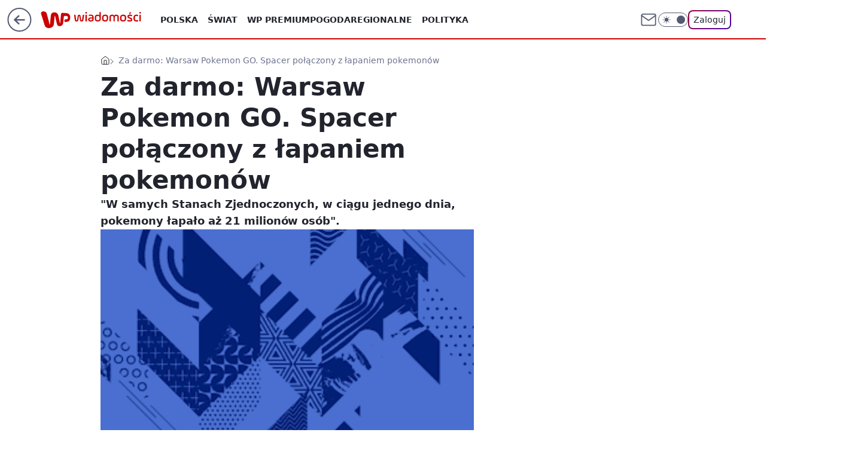

--- FILE ---
content_type: application/javascript
request_url: https://rek.www.wp.pl/gaf.js?rv=2&sn=wiadomosci&pvid=b8583f8dc0313dc93ab2&rekids=234730&tVersion=B&phtml=wiadomosci.wp.pl%2Fwarszawa%2Fza-darmo-warsaw-pokemon-go-spacer-polaczony-z-lapaniem-pokemonow-6178750276937857a&abtest=adtech%7CPRGM-1047%7CA%3Badtech%7CPU-335%7CA%3Badtech%7CPRG-3468%7CB%3Badtech%7CPRGM-1036%7CD%3Badtech%7CFP-76%7CA%3Badtech%7CPRGM-1356%7CA%3Badtech%7CPRGM-1610%7CB%3Badtech%7CPRGM-1419%7CB%3Badtech%7CPRGM-1589%7CB%3Badtech%7CPRGM-1576%7CA%3Badtech%7CPRGM-1443%7CA%3Badtech%7CPRGM-1587%7CD%3Badtech%7CPRGM-1615%7CA%3Badtech%7CPRGM-1215%7CC&PWA_adbd=0&darkmode=0&highLayout=0&layout=wide&navType=navigate&cdl=0&ctype=article&ciab=IAB19%2CIAB-v3-680%2CIAB9-30&cid=6178750276937857&csystem=ncr&cdate=2016-08-07&REKtagi=pokemon_go%3Bkinoteka%3Bpkin%3Bw_warszawie&vw=1280&vh=720&p1=0&spin=fx9q70fh&bcv=2
body_size: 3752
content:
fx9q70fh({"spin":"fx9q70fh","bunch":234730,"context":{"dsa":false,"minor":false,"bidRequestId":"41ec02aa-aee3-446e-a3c5-ad5131075c51","maConfig":{"timestamp":"2026-01-22T08:31:40.447Z"},"dfpConfig":{"timestamp":"2026-01-23T12:40:10.018Z"},"sda":[],"targeting":{"client":{},"server":{},"query":{"PWA_adbd":"0","REKtagi":"pokemon_go;kinoteka;pkin;w_warszawie","abtest":"adtech|PRGM-1047|A;adtech|PU-335|A;adtech|PRG-3468|B;adtech|PRGM-1036|D;adtech|FP-76|A;adtech|PRGM-1356|A;adtech|PRGM-1610|B;adtech|PRGM-1419|B;adtech|PRGM-1589|B;adtech|PRGM-1576|A;adtech|PRGM-1443|A;adtech|PRGM-1587|D;adtech|PRGM-1615|A;adtech|PRGM-1215|C","bcv":"2","cdate":"2016-08-07","cdl":"0","ciab":"IAB19,IAB-v3-680,IAB9-30","cid":"6178750276937857","csystem":"ncr","ctype":"article","darkmode":"0","highLayout":"0","layout":"wide","navType":"navigate","p1":"0","phtml":"wiadomosci.wp.pl/warszawa/za-darmo-warsaw-pokemon-go-spacer-polaczony-z-lapaniem-pokemonow-6178750276937857a","pvid":"b8583f8dc0313dc93ab2","rekids":"234730","rv":"2","sn":"wiadomosci","spin":"fx9q70fh","tVersion":"B","vh":"720","vw":"1280"}},"directOnly":0,"geo":{"country":"840","region":"","city":""},"statid":"","mlId":"","rshsd":"17","isRobot":false,"curr":{"EUR":4.205,"USD":3.5831,"CHF":4.5298,"GBP":4.8478},"rv":"2","status":{"advf":2,"ma":2,"ma_ads-bidder":2,"ma_cpv-bidder":2,"ma_high-cpm-bidder":2}},"slots":{"10":{"delivered":"","campaign":null,"dfpConfig":null},"11":{"delivered":"1","campaign":null,"dfpConfig":{"placement":"/89844762/Desktop_Wiadomosci.wp.pl_x11_art","roshash":"FJMP","ceil":100,"sizes":[[336,280],[640,280],[300,250]],"namedSizes":["fluid"],"div":"div-gpt-ad-x11-art","targeting":{"DFPHASH":"AEHK","emptygaf":"0"},"gfp":"FJMP"}},"12":{"delivered":"1","campaign":null,"dfpConfig":{"placement":"/89844762/Desktop_Wiadomosci.wp.pl_x12_art","roshash":"FJMP","ceil":100,"sizes":[[336,280],[640,280],[300,250]],"namedSizes":["fluid"],"div":"div-gpt-ad-x12-art","targeting":{"DFPHASH":"AEHK","emptygaf":"0"},"gfp":"FJMP"}},"13":{"delivered":"1","campaign":null,"dfpConfig":{"placement":"/89844762/Desktop_Wiadomosci.wp.pl_x13_art","roshash":"FJMP","ceil":100,"sizes":[[336,280],[640,280],[300,250]],"namedSizes":["fluid"],"div":"div-gpt-ad-x13-art","targeting":{"DFPHASH":"AEHK","emptygaf":"0"},"gfp":"FJMP"}},"14":{"delivered":"1","campaign":null,"dfpConfig":{"placement":"/89844762/Desktop_Wiadomosci.wp.pl_x14_art","roshash":"FJMP","ceil":100,"sizes":[[336,280],[640,280],[300,250]],"namedSizes":["fluid"],"div":"div-gpt-ad-x14-art","targeting":{"DFPHASH":"AEHK","emptygaf":"0"},"gfp":"FJMP"}},"15":{"delivered":"1","campaign":null,"dfpConfig":{"placement":"/89844762/Desktop_Wiadomosci.wp.pl_x15_art","roshash":"FJMP","ceil":100,"sizes":[[728,90],[970,300],[950,90],[980,120],[980,90],[970,150],[970,90],[970,250],[930,180],[950,200],[750,100],[970,66],[750,200],[960,90],[970,100],[750,300],[970,200],[950,300]],"namedSizes":["fluid"],"div":"div-gpt-ad-x15-art","targeting":{"DFPHASH":"AEHK","emptygaf":"0"},"gfp":"FJMP"}},"16":{"delivered":"1","campaign":null,"dfpConfig":{"placement":"/89844762/Desktop_Wiadomosci.wp.pl_x16","roshash":"FJMP","ceil":100,"sizes":[[728,90],[970,300],[950,90],[980,120],[980,90],[970,150],[970,90],[970,250],[930,180],[950,200],[750,100],[970,66],[750,200],[960,90],[970,100],[750,300],[970,200],[950,300]],"namedSizes":["fluid"],"div":"div-gpt-ad-x16","targeting":{"DFPHASH":"AEHK","emptygaf":"0"},"gfp":"FJMP"}},"17":{"delivered":"1","campaign":null,"dfpConfig":{"placement":"/89844762/Desktop_Wiadomosci.wp.pl_x17","roshash":"FJMP","ceil":100,"sizes":[[728,90],[970,300],[950,90],[980,120],[980,90],[970,150],[970,90],[970,250],[930,180],[950,200],[750,100],[970,66],[750,200],[960,90],[970,100],[750,300],[970,200],[950,300]],"namedSizes":["fluid"],"div":"div-gpt-ad-x17","targeting":{"DFPHASH":"AEHK","emptygaf":"0"},"gfp":"FJMP"}},"18":{"delivered":"1","campaign":null,"dfpConfig":{"placement":"/89844762/Desktop_Wiadomosci.wp.pl_x18","roshash":"FJMP","ceil":100,"sizes":[[728,90],[970,300],[950,90],[980,120],[980,90],[970,150],[970,90],[970,250],[930,180],[950,200],[750,100],[970,66],[750,200],[960,90],[970,100],[750,300],[970,200],[950,300]],"namedSizes":["fluid"],"div":"div-gpt-ad-x18","targeting":{"DFPHASH":"AEHK","emptygaf":"0"},"gfp":"FJMP"}},"19":{"delivered":"1","campaign":null,"dfpConfig":{"placement":"/89844762/Desktop_Wiadomosci.wp.pl_x19","roshash":"FJMP","ceil":100,"sizes":[[728,90],[970,300],[950,90],[980,120],[980,90],[970,150],[970,90],[970,250],[930,180],[950,200],[750,100],[970,66],[750,200],[960,90],[970,100],[750,300],[970,200],[950,300]],"namedSizes":["fluid"],"div":"div-gpt-ad-x19","targeting":{"DFPHASH":"AEHK","emptygaf":"0"},"gfp":"FJMP"}},"2":{"delivered":"1","campaign":null,"dfpConfig":{"placement":"/89844762/Desktop_Wiadomosci.wp.pl_x02","roshash":"GORU","ceil":100,"sizes":[[970,300],[970,600],[750,300],[950,300],[980,600],[1920,870],[1200,600],[750,400],[960,640]],"namedSizes":["fluid"],"div":"div-gpt-ad-x02","targeting":{"DFPHASH":"BJMP","emptygaf":"0"},"gfp":"GORU"}},"24":{"delivered":"","campaign":null,"dfpConfig":null},"25":{"delivered":"1","campaign":null,"dfpConfig":{"placement":"/89844762/Desktop_Wiadomosci.wp.pl_x25_art","roshash":"FJMP","ceil":100,"sizes":[[336,280],[640,280],[300,250]],"namedSizes":["fluid"],"div":"div-gpt-ad-x25-art","targeting":{"DFPHASH":"AEHK","emptygaf":"0"},"gfp":"FJMP"}},"27":{"delivered":"1","campaign":null,"dfpConfig":{"placement":"/89844762/Desktop_Wiadomosci.wp.pl_x27_art","roshash":"FJMP","ceil":100,"sizes":[[160,600]],"namedSizes":["fluid"],"div":"div-gpt-ad-x27-art","targeting":{"DFPHASH":"AEHK","emptygaf":"0"},"gfp":"FJMP"}},"28":{"delivered":"","campaign":null,"dfpConfig":null},"29":{"delivered":"","campaign":null,"dfpConfig":null},"3":{"delivered":"1","campaign":null,"dfpConfig":{"placement":"/89844762/Desktop_Wiadomosci.wp.pl_x03_art","roshash":"FJMP","ceil":100,"sizes":[[728,90],[970,300],[950,90],[980,120],[980,90],[970,150],[970,90],[970,250],[930,180],[950,200],[750,100],[970,66],[750,200],[960,90],[970,100],[750,300],[970,200],[950,300]],"namedSizes":["fluid"],"div":"div-gpt-ad-x03-art","targeting":{"DFPHASH":"AEHK","emptygaf":"0"},"gfp":"FJMP"}},"32":{"delivered":"1","campaign":null,"dfpConfig":{"placement":"/89844762/Desktop_Wiadomosci.wp.pl_x32_art","roshash":"FJMP","ceil":100,"sizes":[[336,280],[640,280],[300,250]],"namedSizes":["fluid"],"div":"div-gpt-ad-x32-art","targeting":{"DFPHASH":"AEHK","emptygaf":"0"},"gfp":"FJMP"}},"33":{"delivered":"1","campaign":null,"dfpConfig":{"placement":"/89844762/Desktop_Wiadomosci.wp.pl_x33_art","roshash":"FJMP","ceil":100,"sizes":[[336,280],[640,280],[300,250]],"namedSizes":["fluid"],"div":"div-gpt-ad-x33-art","targeting":{"DFPHASH":"AEHK","emptygaf":"0"},"gfp":"FJMP"}},"34":{"delivered":"1","campaign":null,"dfpConfig":{"placement":"/89844762/Desktop_Wiadomosci.wp.pl_x34_art","roshash":"FJMP","ceil":100,"sizes":[[300,250]],"namedSizes":["fluid"],"div":"div-gpt-ad-x34-art","targeting":{"DFPHASH":"AEHK","emptygaf":"0"},"gfp":"FJMP"}},"35":{"delivered":"1","campaign":null,"dfpConfig":{"placement":"/89844762/Desktop_Wiadomosci.wp.pl_x35_art","roshash":"FJMP","ceil":100,"sizes":[[300,600],[300,250]],"namedSizes":["fluid"],"div":"div-gpt-ad-x35-art","targeting":{"DFPHASH":"AEHK","emptygaf":"0"},"gfp":"FJMP"}},"36":{"delivered":"1","campaign":null,"dfpConfig":{"placement":"/89844762/Desktop_Wiadomosci.wp.pl_x36_art","roshash":"FJMP","ceil":100,"sizes":[[300,600],[300,250]],"namedSizes":["fluid"],"div":"div-gpt-ad-x36-art","targeting":{"DFPHASH":"AEHK","emptygaf":"0"},"gfp":"FJMP"}},"37":{"delivered":"1","campaign":null,"dfpConfig":{"placement":"/89844762/Desktop_Wiadomosci.wp.pl_x37_art","roshash":"FJMP","ceil":100,"sizes":[[300,600],[300,250]],"namedSizes":["fluid"],"div":"div-gpt-ad-x37-art","targeting":{"DFPHASH":"AEHK","emptygaf":"0"},"gfp":"FJMP"}},"40":{"delivered":"1","campaign":null,"dfpConfig":{"placement":"/89844762/Desktop_Wiadomosci.wp.pl_x40","roshash":"FKNQ","ceil":100,"sizes":[[300,250]],"namedSizes":["fluid"],"div":"div-gpt-ad-x40","targeting":{"DFPHASH":"AFIL","emptygaf":"0"},"gfp":"FKNQ"}},"5":{"delivered":"1","campaign":null,"dfpConfig":{"placement":"/89844762/Desktop_Wiadomosci.wp.pl_x05_art","roshash":"FJMP","ceil":100,"sizes":[[336,280],[640,280],[300,250]],"namedSizes":["fluid"],"div":"div-gpt-ad-x05-art","targeting":{"DFPHASH":"AEHK","emptygaf":"0"},"gfp":"FJMP"}},"50":{"delivered":"1","campaign":null,"dfpConfig":{"placement":"/89844762/Desktop_Wiadomosci.wp.pl_x50_art","roshash":"FJMP","ceil":100,"sizes":[[728,90],[970,300],[950,90],[980,120],[980,90],[970,150],[970,90],[970,250],[930,180],[950,200],[750,100],[970,66],[750,200],[960,90],[970,100],[750,300],[970,200],[950,300]],"namedSizes":["fluid"],"div":"div-gpt-ad-x50-art","targeting":{"DFPHASH":"AEHK","emptygaf":"0"},"gfp":"FJMP"}},"52":{"delivered":"1","campaign":null,"dfpConfig":{"placement":"/89844762/Desktop_Wiadomosci.wp.pl_x52_art","roshash":"FJMP","ceil":100,"sizes":[[300,250]],"namedSizes":["fluid"],"div":"div-gpt-ad-x52-art","targeting":{"DFPHASH":"AEHK","emptygaf":"0"},"gfp":"FJMP"}},"529":{"delivered":"1","campaign":null,"dfpConfig":{"placement":"/89844762/Desktop_Wiadomosci.wp.pl_x529","roshash":"FJMP","ceil":100,"sizes":[[300,250]],"namedSizes":["fluid"],"div":"div-gpt-ad-x529","targeting":{"DFPHASH":"AEHK","emptygaf":"0"},"gfp":"FJMP"}},"53":{"delivered":"1","campaign":null,"dfpConfig":{"placement":"/89844762/Desktop_Wiadomosci.wp.pl_x53_art","roshash":"FJMP","ceil":100,"sizes":[[728,90],[970,300],[950,90],[980,120],[980,90],[970,150],[970,600],[970,90],[970,250],[930,180],[950,200],[750,100],[970,66],[750,200],[960,90],[970,100],[750,300],[970,200],[940,600]],"namedSizes":["fluid"],"div":"div-gpt-ad-x53-art","targeting":{"DFPHASH":"AEHK","emptygaf":"0"},"gfp":"FJMP"}},"531":{"delivered":"1","campaign":null,"dfpConfig":{"placement":"/89844762/Desktop_Wiadomosci.wp.pl_x531","roshash":"FJMP","ceil":100,"sizes":[[300,250]],"namedSizes":["fluid"],"div":"div-gpt-ad-x531","targeting":{"DFPHASH":"AEHK","emptygaf":"0"},"gfp":"FJMP"}},"541":{"lazy":1,"delivered":"1","campaign":{"id":"188982","capping":"PWAck=27120769\u0026PWAclt=720","adm":{"bunch":"234730","creations":[{"mod":"surveyNative","modConfig":{"accentColorAsPrimary":false,"border":"1px solid grey","footnote":"Wyniki ankiet pomagają nam ulepszać nasze produkty i produkty naszych Zaufanych Partnerów. Administratorem danych jest Wirtualna Polska Media S.A. Szczegółowe informacje na temat przetwarzania danych osobowych opisane są w \u003ca target=\"_blank\" href=\"https://holding.wp.pl/poufnosc\"\u003epolityce prywatności\u003c/a\u003e.","insideSlot":true,"maxWidth":300,"pages":[{"accentColorAsPrimary":false,"questions":[{"answers":[{"answerID":"yes","isOpen":false,"text":"tak"},{"answerID":"no","isOpen":false,"text":"nie"},{"answerID":"dontKnow","isOpen":false,"text":"nie wiem"}],"answersHorizontal":false,"confirmation":false,"questionID":"didYouSeeMailAd","required":true,"text":"Czy widziałeś(-aś) ostatnio reklamę Poczty WP?","type":"radio"}],"topImage":"https://pocztanh.wpcdn.pl/pocztanh/login/7.30.0/svg/wp/poczta-logo.svg"}],"popup":{"blendVisible":false,"position":"br"},"summary":[{"key":"Title","value":"Dziękujemy za odpowiedź!"},{"key":"Paragraph","value":"Twoja opinia jest dla nas ważna."}]},"showLabel":true,"trackers":{"click":[""],"cview":["//ma.wp.pl/ma.gif?clid=0d75fec0bdabe60e0af571ed047f75a2\u0026SN=wiadomosci\u0026pvid=b8583f8dc0313dc93ab2\u0026action=cvimp\u0026pg=wiadomosci.wp.pl\u0026par=slotSizeWxH%3D-1x-1%26creationID%3D1477210%26cur%3DPLN%26iabPageCategories%3D%26partnerID%3D%26test%3D0%26workfID%3D188982%26org_id%3D25%26is_adblock%3D0%26bidderID%3D11%26medium%3Ddisplay%26ssp%3Dwp.pl%26publisherID%3D308%26slotID%3D541%26tpID%3D1405936%26seatID%3D0d75fec0bdabe60e0af571ed047f75a2%26billing%3Dcpv%26hBidPrice%3DFILORUX%26conversionValue%3D0%26pricingModel%3DpzqF7U-f7fHgw6AAVTDqxZwO3tpxYBpLLOfD83UQBEc%26ttl%3D1769445967%26hBudgetRate%3DFILORUX%26userID%3D__UNKNOWN_TELL_US__%26rekid%3D234730%26domain%3Dwiadomosci.wp.pl%26targetDomain%3Dwp.pl%26seatFee%3DqQaXgfvdYMOSkfdGBsqU8JUiXtsy9gC4vtER6JfFF3o%26utility%3D834QAI1tA8Q6Ea0BnfC6OcGY1bphJccahX2bhAge1gEeCjJ2nU0IOH9d5ybemxSW%26platform%3D8%26inver%3D2%26order%3D202648%26is_robot%3D0%26pvid%3Db8583f8dc0313dc93ab2%26sn%3Dwiadomosci%26geo%3D840%253B%253B%26device%3DPERSONAL_COMPUTER%26ip%3DdYJ4Q4AR1ybza7BZLLfkdwA7hAOJGbqWXV9ZYWTPuag%26emission%3D3046324%26source%3DTG%26iabSiteCategories%3D%26bidTimestamp%3D1769359567%26isDev%3Dfalse%26client_id%3D38851%26editedTimestamp%3D1769007383%26contentID%3D6178750276937857%26bidReqID%3D41ec02aa-aee3-446e-a3c5-ad5131075c51"],"impression":["//ma.wp.pl/ma.gif?clid=0d75fec0bdabe60e0af571ed047f75a2\u0026SN=wiadomosci\u0026pvid=b8583f8dc0313dc93ab2\u0026action=delivery\u0026pg=wiadomosci.wp.pl\u0026par=medium%3Ddisplay%26ssp%3Dwp.pl%26publisherID%3D308%26slotID%3D541%26tpID%3D1405936%26seatID%3D0d75fec0bdabe60e0af571ed047f75a2%26billing%3Dcpv%26hBidPrice%3DFILORUX%26conversionValue%3D0%26pricingModel%3DpzqF7U-f7fHgw6AAVTDqxZwO3tpxYBpLLOfD83UQBEc%26ttl%3D1769445967%26hBudgetRate%3DFILORUX%26userID%3D__UNKNOWN_TELL_US__%26rekid%3D234730%26domain%3Dwiadomosci.wp.pl%26targetDomain%3Dwp.pl%26seatFee%3DqQaXgfvdYMOSkfdGBsqU8JUiXtsy9gC4vtER6JfFF3o%26utility%3D834QAI1tA8Q6Ea0BnfC6OcGY1bphJccahX2bhAge1gEeCjJ2nU0IOH9d5ybemxSW%26platform%3D8%26inver%3D2%26order%3D202648%26is_robot%3D0%26pvid%3Db8583f8dc0313dc93ab2%26sn%3Dwiadomosci%26geo%3D840%253B%253B%26device%3DPERSONAL_COMPUTER%26ip%3DdYJ4Q4AR1ybza7BZLLfkdwA7hAOJGbqWXV9ZYWTPuag%26emission%3D3046324%26source%3DTG%26iabSiteCategories%3D%26bidTimestamp%3D1769359567%26isDev%3Dfalse%26client_id%3D38851%26editedTimestamp%3D1769007383%26contentID%3D6178750276937857%26bidReqID%3D41ec02aa-aee3-446e-a3c5-ad5131075c51%26slotSizeWxH%3D-1x-1%26creationID%3D1477210%26cur%3DPLN%26iabPageCategories%3D%26partnerID%3D%26test%3D0%26workfID%3D188982%26org_id%3D25%26is_adblock%3D0%26bidderID%3D11"],"view":["//ma.wp.pl/ma.gif?clid=0d75fec0bdabe60e0af571ed047f75a2\u0026SN=wiadomosci\u0026pvid=b8583f8dc0313dc93ab2\u0026action=view\u0026pg=wiadomosci.wp.pl\u0026par=userID%3D__UNKNOWN_TELL_US__%26rekid%3D234730%26domain%3Dwiadomosci.wp.pl%26targetDomain%3Dwp.pl%26seatFee%3DqQaXgfvdYMOSkfdGBsqU8JUiXtsy9gC4vtER6JfFF3o%26utility%3D834QAI1tA8Q6Ea0BnfC6OcGY1bphJccahX2bhAge1gEeCjJ2nU0IOH9d5ybemxSW%26platform%3D8%26inver%3D2%26order%3D202648%26is_robot%3D0%26pvid%3Db8583f8dc0313dc93ab2%26sn%3Dwiadomosci%26geo%3D840%253B%253B%26device%3DPERSONAL_COMPUTER%26ip%3DdYJ4Q4AR1ybza7BZLLfkdwA7hAOJGbqWXV9ZYWTPuag%26emission%3D3046324%26source%3DTG%26iabSiteCategories%3D%26bidTimestamp%3D1769359567%26isDev%3Dfalse%26client_id%3D38851%26editedTimestamp%3D1769007383%26contentID%3D6178750276937857%26bidReqID%3D41ec02aa-aee3-446e-a3c5-ad5131075c51%26slotSizeWxH%3D-1x-1%26creationID%3D1477210%26cur%3DPLN%26iabPageCategories%3D%26partnerID%3D%26test%3D0%26workfID%3D188982%26org_id%3D25%26is_adblock%3D0%26bidderID%3D11%26medium%3Ddisplay%26ssp%3Dwp.pl%26publisherID%3D308%26slotID%3D541%26tpID%3D1405936%26seatID%3D0d75fec0bdabe60e0af571ed047f75a2%26billing%3Dcpv%26hBidPrice%3DFILORUX%26conversionValue%3D0%26pricingModel%3DpzqF7U-f7fHgw6AAVTDqxZwO3tpxYBpLLOfD83UQBEc%26ttl%3D1769445967%26hBudgetRate%3DFILORUX"]},"type":"mod"}],"redir":"https://ma.wp.pl/redirma?SN=wiadomosci\u0026pvid=b8583f8dc0313dc93ab2\u0026par=pricingModel%3DpzqF7U-f7fHgw6AAVTDqxZwO3tpxYBpLLOfD83UQBEc%26hBudgetRate%3DFILORUX%26utility%3D834QAI1tA8Q6Ea0BnfC6OcGY1bphJccahX2bhAge1gEeCjJ2nU0IOH9d5ybemxSW%26device%3DPERSONAL_COMPUTER%26bidReqID%3D41ec02aa-aee3-446e-a3c5-ad5131075c51%26conversionValue%3D0%26userID%3D__UNKNOWN_TELL_US__%26seatFee%3DqQaXgfvdYMOSkfdGBsqU8JUiXtsy9gC4vtER6JfFF3o%26is_robot%3D0%26pvid%3Db8583f8dc0313dc93ab2%26emission%3D3046324%26bidTimestamp%3D1769359567%26billing%3Dcpv%26domain%3Dwiadomosci.wp.pl%26targetDomain%3Dwp.pl%26platform%3D8%26geo%3D840%253B%253B%26ip%3DdYJ4Q4AR1ybza7BZLLfkdwA7hAOJGbqWXV9ZYWTPuag%26isDev%3Dfalse%26editedTimestamp%3D1769007383%26creationID%3D1477210%26bidderID%3D11%26medium%3Ddisplay%26ssp%3Dwp.pl%26sn%3Dwiadomosci%26org_id%3D25%26slotID%3D541%26hBidPrice%3DFILORUX%26rekid%3D234730%26iabSiteCategories%3D%26cur%3DPLN%26partnerID%3D%26workfID%3D188982%26is_adblock%3D0%26seatID%3D0d75fec0bdabe60e0af571ed047f75a2%26ttl%3D1769445967%26order%3D202648%26slotSizeWxH%3D-1x-1%26test%3D0%26tpID%3D1405936%26inver%3D2%26source%3DTG%26contentID%3D6178750276937857%26iabPageCategories%3D%26client_id%3D38851%26publisherID%3D308\u0026url=","slot":"541"},"creative":{"Id":"1477210","provider":"ma_cpv-bidder","roshash":"FILO","height":-1,"width":-1,"touchpointId":"1405936","source":{"bidder":"cpv-bidder"}},"sellingModel":{"model":"CPV_INT"}},"dfpConfig":{"placement":"/89844762/Desktop_Wiadomosci.wp.pl_x541_art","roshash":"FJMP","ceil":100,"sizes":[[300,600],[300,250]],"namedSizes":["fluid"],"div":"div-gpt-ad-x541-art","targeting":{"DFPHASH":"AEHK","emptygaf":"0"},"gfp":"FJMP"}},"59":{"delivered":"1","campaign":null,"dfpConfig":{"placement":"/89844762/Desktop_Wiadomosci.wp.pl_x59_art","roshash":"FJMP","ceil":100,"sizes":[[300,600],[300,250]],"namedSizes":["fluid"],"div":"div-gpt-ad-x59-art","targeting":{"DFPHASH":"AEHK","emptygaf":"0"},"gfp":"FJMP"}},"6":{"delivered":"","campaign":null,"dfpConfig":null},"61":{"delivered":"1","campaign":null,"dfpConfig":{"placement":"/89844762/Desktop_Wiadomosci.wp.pl_x61_art","roshash":"FJMP","ceil":100,"sizes":[[300,250]],"namedSizes":["fluid"],"div":"div-gpt-ad-x61-art","targeting":{"DFPHASH":"AEHK","emptygaf":"0"},"gfp":"FJMP"}},"62":{"delivered":"","campaign":null,"dfpConfig":null},"67":{"delivered":"1","campaign":null,"dfpConfig":{"placement":"/89844762/Desktop_Wiadomosci.wp.pl_x67_art","roshash":"FJMP","ceil":100,"sizes":[[300,50]],"namedSizes":["fluid"],"div":"div-gpt-ad-x67-art","targeting":{"DFPHASH":"AEHK","emptygaf":"0"},"gfp":"FJMP"}},"7":{"delivered":"","campaign":null,"dfpConfig":null},"70":{"delivered":"1","campaign":null,"dfpConfig":{"placement":"/89844762/Desktop_Wiadomosci.wp.pl_x70_art","roshash":"FJMP","ceil":100,"sizes":[[728,90],[970,300],[950,90],[980,120],[980,90],[970,150],[970,90],[970,250],[930,180],[950,200],[750,100],[970,66],[750,200],[960,90],[970,100],[750,300],[970,200],[950,300]],"namedSizes":["fluid"],"div":"div-gpt-ad-x70-art","targeting":{"DFPHASH":"AEHK","emptygaf":"0"},"gfp":"FJMP"}},"716":{"delivered":"","campaign":null,"dfpConfig":null},"717":{"delivered":"","campaign":null,"dfpConfig":null},"72":{"delivered":"1","campaign":null,"dfpConfig":{"placement":"/89844762/Desktop_Wiadomosci.wp.pl_x72_art","roshash":"FJMP","ceil":100,"sizes":[[300,250]],"namedSizes":["fluid"],"div":"div-gpt-ad-x72-art","targeting":{"DFPHASH":"AEHK","emptygaf":"0"},"gfp":"FJMP"}},"79":{"delivered":"1","campaign":null,"dfpConfig":{"placement":"/89844762/Desktop_Wiadomosci.wp.pl_x79_art","roshash":"FJMP","ceil":100,"sizes":[[300,600],[300,250]],"namedSizes":["fluid"],"div":"div-gpt-ad-x79-art","targeting":{"DFPHASH":"AEHK","emptygaf":"0"},"gfp":"FJMP"}},"8":{"delivered":"","campaign":null,"dfpConfig":null},"80":{"delivered":"1","campaign":null,"dfpConfig":{"placement":"/89844762/Desktop_Wiadomosci.wp.pl_x80_art","roshash":"FJMP","ceil":100,"sizes":[[1,1]],"namedSizes":["fluid"],"div":"div-gpt-ad-x80-art","isNative":1,"targeting":{"DFPHASH":"AEHK","emptygaf":"0"},"gfp":"FJMP"}},"800":{"delivered":"","campaign":null,"dfpConfig":null},"81":{"delivered":"1","campaign":null,"dfpConfig":{"placement":"/89844762/Desktop_Wiadomosci.wp.pl_x81_art","roshash":"FJMP","ceil":100,"sizes":[[1,1]],"namedSizes":["fluid"],"div":"div-gpt-ad-x81-art","isNative":1,"targeting":{"DFPHASH":"AEHK","emptygaf":"0"},"gfp":"FJMP"}},"810":{"delivered":"","campaign":null,"dfpConfig":null},"811":{"delivered":"","campaign":null,"dfpConfig":null},"812":{"delivered":"","campaign":null,"dfpConfig":null},"813":{"delivered":"","campaign":null,"dfpConfig":null},"814":{"delivered":"","campaign":null,"dfpConfig":null},"815":{"delivered":"","campaign":null,"dfpConfig":null},"816":{"delivered":"","campaign":null,"dfpConfig":null},"817":{"delivered":"","campaign":null,"dfpConfig":null},"82":{"delivered":"1","campaign":null,"dfpConfig":{"placement":"/89844762/Desktop_Wiadomosci.wp.pl_x82_art","roshash":"FIQT","ceil":100,"sizes":[[1,1]],"namedSizes":["fluid"],"div":"div-gpt-ad-x82-art","isNative":1,"targeting":{"DFPHASH":"ADLO","emptygaf":"0"},"gfp":"FIQT"}},"83":{"delivered":"1","campaign":null,"dfpConfig":{"placement":"/89844762/Desktop_Wiadomosci.wp.pl_x83_art","roshash":"FIQT","ceil":100,"sizes":[[1,1]],"namedSizes":["fluid"],"div":"div-gpt-ad-x83-art","isNative":1,"targeting":{"DFPHASH":"ADLO","emptygaf":"0"},"gfp":"FIQT"}},"840":{"delivered":"","campaign":null,"dfpConfig":null},"841":{"delivered":"","campaign":null,"dfpConfig":null},"842":{"delivered":"","campaign":null,"dfpConfig":null},"843":{"delivered":"","campaign":null,"dfpConfig":null},"89":{"delivered":"","campaign":null,"dfpConfig":null},"90":{"delivered":"1","campaign":null,"dfpConfig":{"placement":"/89844762/Desktop_Wiadomosci.wp.pl_x90_art","roshash":"FJMP","ceil":100,"sizes":[[728,90],[970,300],[950,90],[980,120],[980,90],[970,150],[970,90],[970,250],[930,180],[950,200],[750,100],[970,66],[750,200],[960,90],[970,100],[750,300],[970,200],[950,300]],"namedSizes":["fluid"],"div":"div-gpt-ad-x90-art","targeting":{"DFPHASH":"AEHK","emptygaf":"0"},"gfp":"FJMP"}},"92":{"delivered":"1","campaign":null,"dfpConfig":{"placement":"/89844762/Desktop_Wiadomosci.wp.pl_x92_art","roshash":"FJMP","ceil":100,"sizes":[[300,250]],"namedSizes":["fluid"],"div":"div-gpt-ad-x92-art","targeting":{"DFPHASH":"AEHK","emptygaf":"0"},"gfp":"FJMP"}},"93":{"delivered":"1","campaign":null,"dfpConfig":{"placement":"/89844762/Desktop_Wiadomosci.wp.pl_x93_art","roshash":"FJMP","ceil":100,"sizes":[[300,600],[300,250]],"namedSizes":["fluid"],"div":"div-gpt-ad-x93-art","targeting":{"DFPHASH":"AEHK","emptygaf":"0"},"gfp":"FJMP"}},"94":{"delivered":"1","campaign":null,"dfpConfig":{"placement":"/89844762/Desktop_Wiadomosci.wp.pl_x94_art","roshash":"FJMP","ceil":100,"sizes":[[300,600],[300,250]],"namedSizes":["fluid"],"div":"div-gpt-ad-x94-art","targeting":{"DFPHASH":"AEHK","emptygaf":"0"},"gfp":"FJMP"}},"95":{"delivered":"1","campaign":null,"dfpConfig":{"placement":"/89844762/Desktop_Wiadomosci.wp.pl_x95_art","roshash":"FJMP","ceil":100,"sizes":[[300,600],[300,250]],"namedSizes":["fluid"],"div":"div-gpt-ad-x95-art","targeting":{"DFPHASH":"AEHK","emptygaf":"0"},"gfp":"FJMP"}},"99":{"delivered":"1","campaign":null,"dfpConfig":{"placement":"/89844762/Desktop_Wiadomosci.wp.pl_x99_art","roshash":"FJMP","ceil":100,"sizes":[[300,600],[300,250]],"namedSizes":["fluid"],"div":"div-gpt-ad-x99-art","targeting":{"DFPHASH":"AEHK","emptygaf":"0"},"gfp":"FJMP"}}},"bdd":{}});